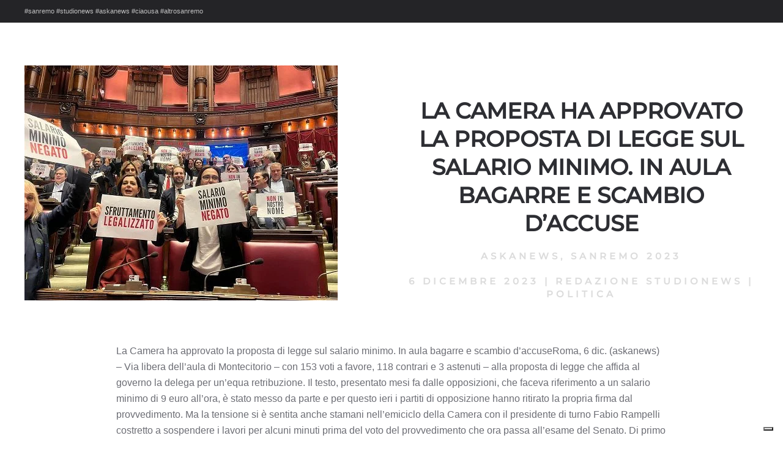

--- FILE ---
content_type: text/html; charset=UTF-8
request_url: https://studionews.tv/la-camera-ha-approvato-la-proposta-di-legge-sul-salario-minimo-in-aula-bagarre-e-scambio-daccuse/
body_size: 10205
content:
<!DOCTYPE html>
<html lang="it-IT" prefix="og: https://ogp.me/ns#">
    <head>
        <meta charset="UTF-8">
        <meta name="viewport" content="width=device-width, initial-scale=1">
        <link rel="icon" href="/wp-content/uploads/2022/01/simbolo-social-trasparente.png" sizes="any">
                <link rel="apple-touch-icon" href="/wp-content/themes/yootheme/packages/theme-wordpress/assets/images/apple-touch-icon.png">
                
<!-- Ottimizzazione per i motori di ricerca di Rank Math - https://rankmath.com/ -->
<title>La Camera ha approvato la proposta di legge sul salario minimo. In aula bagarre e scambio d’accuse - StudioNews</title>
<meta name="description" content="La Camera ha approvato la proposta di legge sul sa"/>
<meta name="robots" content="follow, index, max-snippet:-1, max-video-preview:-1, max-image-preview:large"/>
<link rel="canonical" href="https://studionews.tv/la-camera-ha-approvato-la-proposta-di-legge-sul-salario-minimo-in-aula-bagarre-e-scambio-daccuse/" />
<meta property="og:locale" content="it_IT" />
<meta property="og:type" content="article" />
<meta property="og:title" content="La Camera ha approvato la proposta di legge sul salario minimo. In aula bagarre e scambio d’accuse - StudioNews" />
<meta property="og:description" content="La Camera ha approvato la proposta di legge sul sa" />
<meta property="og:url" content="https://studionews.tv/la-camera-ha-approvato-la-proposta-di-legge-sul-salario-minimo-in-aula-bagarre-e-scambio-daccuse/" />
<meta property="og:site_name" content="StudioNews" />
<meta property="article:tag" content="askanews" />
<meta property="article:tag" content="Sanremo 2023" />
<meta property="article:section" content="Politica" />
<meta property="og:image" content="https://studionews.tv/wp-content/uploads/2023/12/La-Camera-ha-approvato-la-proposta-di-legge-sul-salario.jpg" />
<meta property="og:image:secure_url" content="https://studionews.tv/wp-content/uploads/2023/12/La-Camera-ha-approvato-la-proposta-di-legge-sul-salario.jpg" />
<meta property="og:image:width" content="512" />
<meta property="og:image:height" content="384" />
<meta property="og:image:alt" content="La Camera ha approvato la proposta di legge sul salario minimo. In aula bagarre e scambio d’accuse" />
<meta property="og:image:type" content="image/jpeg" />
<meta name="twitter:card" content="summary_large_image" />
<meta name="twitter:title" content="La Camera ha approvato la proposta di legge sul salario minimo. In aula bagarre e scambio d’accuse - StudioNews" />
<meta name="twitter:description" content="La Camera ha approvato la proposta di legge sul sa" />
<meta name="twitter:image" content="https://studionews.tv/wp-content/uploads/2023/12/La-Camera-ha-approvato-la-proposta-di-legge-sul-salario.jpg" />
<meta name="twitter:label1" content="Scritto da" />
<meta name="twitter:data1" content="Redazione StudioNews" />
<meta name="twitter:label2" content="Tempo di lettura" />
<meta name="twitter:data2" content="2 minuti" />
<script type="application/ld+json" class="rank-math-schema-pro">{"@context":"https://schema.org","@graph":[{"@type":"BreadcrumbList","@id":"https://studionews.tv/la-camera-ha-approvato-la-proposta-di-legge-sul-salario-minimo-in-aula-bagarre-e-scambio-daccuse/#breadcrumb","itemListElement":[{"@type":"ListItem","position":"1","item":{"@id":"https://studionews.tv","name":"Home"}},{"@type":"ListItem","position":"2","item":{"@id":"https://studionews.tv/category/prova-rss/politica/","name":"Politica"}},{"@type":"ListItem","position":"3","item":{"@id":"https://studionews.tv/la-camera-ha-approvato-la-proposta-di-legge-sul-salario-minimo-in-aula-bagarre-e-scambio-daccuse/","name":"La Camera ha approvato la proposta di legge sul salario minimo. In aula bagarre e scambio d\u2019accuse"}}]}]}</script>
<!-- /Rank Math WordPress SEO plugin -->

<link rel='dns-prefetch' href='//cdn.iubenda.com' />
<link rel="alternate" type="application/rss+xml" title="StudioNews &raquo; Feed" href="https://studionews.tv/feed/" />
<link rel="alternate" type="application/rss+xml" title="StudioNews &raquo; Feed dei commenti" href="https://studionews.tv/comments/feed/" />
<link rel="alternate" title="oEmbed (JSON)" type="application/json+oembed" href="https://studionews.tv/wp-json/oembed/1.0/embed?url=https%3A%2F%2Fstudionews.tv%2Fla-camera-ha-approvato-la-proposta-di-legge-sul-salario-minimo-in-aula-bagarre-e-scambio-daccuse%2F" />
<link rel="alternate" title="oEmbed (XML)" type="text/xml+oembed" href="https://studionews.tv/wp-json/oembed/1.0/embed?url=https%3A%2F%2Fstudionews.tv%2Fla-camera-ha-approvato-la-proposta-di-legge-sul-salario-minimo-in-aula-bagarre-e-scambio-daccuse%2F&#038;format=xml" />
<style id='wp-img-auto-sizes-contain-inline-css' type='text/css'>
img:is([sizes=auto i],[sizes^="auto," i]){contain-intrinsic-size:3000px 1500px}
/*# sourceURL=wp-img-auto-sizes-contain-inline-css */
</style>
<style id='wp-emoji-styles-inline-css' type='text/css'>

	img.wp-smiley, img.emoji {
		display: inline !important;
		border: none !important;
		box-shadow: none !important;
		height: 1em !important;
		width: 1em !important;
		margin: 0 0.07em !important;
		vertical-align: -0.1em !important;
		background: none !important;
		padding: 0 !important;
	}
/*# sourceURL=wp-emoji-styles-inline-css */
</style>
<style id='wp-block-library-inline-css' type='text/css'>
:root{--wp-block-synced-color:#7a00df;--wp-block-synced-color--rgb:122,0,223;--wp-bound-block-color:var(--wp-block-synced-color);--wp-editor-canvas-background:#ddd;--wp-admin-theme-color:#007cba;--wp-admin-theme-color--rgb:0,124,186;--wp-admin-theme-color-darker-10:#006ba1;--wp-admin-theme-color-darker-10--rgb:0,107,160.5;--wp-admin-theme-color-darker-20:#005a87;--wp-admin-theme-color-darker-20--rgb:0,90,135;--wp-admin-border-width-focus:2px}@media (min-resolution:192dpi){:root{--wp-admin-border-width-focus:1.5px}}.wp-element-button{cursor:pointer}:root .has-very-light-gray-background-color{background-color:#eee}:root .has-very-dark-gray-background-color{background-color:#313131}:root .has-very-light-gray-color{color:#eee}:root .has-very-dark-gray-color{color:#313131}:root .has-vivid-green-cyan-to-vivid-cyan-blue-gradient-background{background:linear-gradient(135deg,#00d084,#0693e3)}:root .has-purple-crush-gradient-background{background:linear-gradient(135deg,#34e2e4,#4721fb 50%,#ab1dfe)}:root .has-hazy-dawn-gradient-background{background:linear-gradient(135deg,#faaca8,#dad0ec)}:root .has-subdued-olive-gradient-background{background:linear-gradient(135deg,#fafae1,#67a671)}:root .has-atomic-cream-gradient-background{background:linear-gradient(135deg,#fdd79a,#004a59)}:root .has-nightshade-gradient-background{background:linear-gradient(135deg,#330968,#31cdcf)}:root .has-midnight-gradient-background{background:linear-gradient(135deg,#020381,#2874fc)}:root{--wp--preset--font-size--normal:16px;--wp--preset--font-size--huge:42px}.has-regular-font-size{font-size:1em}.has-larger-font-size{font-size:2.625em}.has-normal-font-size{font-size:var(--wp--preset--font-size--normal)}.has-huge-font-size{font-size:var(--wp--preset--font-size--huge)}.has-text-align-center{text-align:center}.has-text-align-left{text-align:left}.has-text-align-right{text-align:right}.has-fit-text{white-space:nowrap!important}#end-resizable-editor-section{display:none}.aligncenter{clear:both}.items-justified-left{justify-content:flex-start}.items-justified-center{justify-content:center}.items-justified-right{justify-content:flex-end}.items-justified-space-between{justify-content:space-between}.screen-reader-text{border:0;clip-path:inset(50%);height:1px;margin:-1px;overflow:hidden;padding:0;position:absolute;width:1px;word-wrap:normal!important}.screen-reader-text:focus{background-color:#ddd;clip-path:none;color:#444;display:block;font-size:1em;height:auto;left:5px;line-height:normal;padding:15px 23px 14px;text-decoration:none;top:5px;width:auto;z-index:100000}html :where(.has-border-color){border-style:solid}html :where([style*=border-top-color]){border-top-style:solid}html :where([style*=border-right-color]){border-right-style:solid}html :where([style*=border-bottom-color]){border-bottom-style:solid}html :where([style*=border-left-color]){border-left-style:solid}html :where([style*=border-width]){border-style:solid}html :where([style*=border-top-width]){border-top-style:solid}html :where([style*=border-right-width]){border-right-style:solid}html :where([style*=border-bottom-width]){border-bottom-style:solid}html :where([style*=border-left-width]){border-left-style:solid}html :where(img[class*=wp-image-]){height:auto;max-width:100%}:where(figure){margin:0 0 1em}html :where(.is-position-sticky){--wp-admin--admin-bar--position-offset:var(--wp-admin--admin-bar--height,0px)}@media screen and (max-width:600px){html :where(.is-position-sticky){--wp-admin--admin-bar--position-offset:0px}}

/*# sourceURL=wp-block-library-inline-css */
</style><style id='global-styles-inline-css' type='text/css'>
:root{--wp--preset--aspect-ratio--square: 1;--wp--preset--aspect-ratio--4-3: 4/3;--wp--preset--aspect-ratio--3-4: 3/4;--wp--preset--aspect-ratio--3-2: 3/2;--wp--preset--aspect-ratio--2-3: 2/3;--wp--preset--aspect-ratio--16-9: 16/9;--wp--preset--aspect-ratio--9-16: 9/16;--wp--preset--color--black: #000000;--wp--preset--color--cyan-bluish-gray: #abb8c3;--wp--preset--color--white: #ffffff;--wp--preset--color--pale-pink: #f78da7;--wp--preset--color--vivid-red: #cf2e2e;--wp--preset--color--luminous-vivid-orange: #ff6900;--wp--preset--color--luminous-vivid-amber: #fcb900;--wp--preset--color--light-green-cyan: #7bdcb5;--wp--preset--color--vivid-green-cyan: #00d084;--wp--preset--color--pale-cyan-blue: #8ed1fc;--wp--preset--color--vivid-cyan-blue: #0693e3;--wp--preset--color--vivid-purple: #9b51e0;--wp--preset--gradient--vivid-cyan-blue-to-vivid-purple: linear-gradient(135deg,rgb(6,147,227) 0%,rgb(155,81,224) 100%);--wp--preset--gradient--light-green-cyan-to-vivid-green-cyan: linear-gradient(135deg,rgb(122,220,180) 0%,rgb(0,208,130) 100%);--wp--preset--gradient--luminous-vivid-amber-to-luminous-vivid-orange: linear-gradient(135deg,rgb(252,185,0) 0%,rgb(255,105,0) 100%);--wp--preset--gradient--luminous-vivid-orange-to-vivid-red: linear-gradient(135deg,rgb(255,105,0) 0%,rgb(207,46,46) 100%);--wp--preset--gradient--very-light-gray-to-cyan-bluish-gray: linear-gradient(135deg,rgb(238,238,238) 0%,rgb(169,184,195) 100%);--wp--preset--gradient--cool-to-warm-spectrum: linear-gradient(135deg,rgb(74,234,220) 0%,rgb(151,120,209) 20%,rgb(207,42,186) 40%,rgb(238,44,130) 60%,rgb(251,105,98) 80%,rgb(254,248,76) 100%);--wp--preset--gradient--blush-light-purple: linear-gradient(135deg,rgb(255,206,236) 0%,rgb(152,150,240) 100%);--wp--preset--gradient--blush-bordeaux: linear-gradient(135deg,rgb(254,205,165) 0%,rgb(254,45,45) 50%,rgb(107,0,62) 100%);--wp--preset--gradient--luminous-dusk: linear-gradient(135deg,rgb(255,203,112) 0%,rgb(199,81,192) 50%,rgb(65,88,208) 100%);--wp--preset--gradient--pale-ocean: linear-gradient(135deg,rgb(255,245,203) 0%,rgb(182,227,212) 50%,rgb(51,167,181) 100%);--wp--preset--gradient--electric-grass: linear-gradient(135deg,rgb(202,248,128) 0%,rgb(113,206,126) 100%);--wp--preset--gradient--midnight: linear-gradient(135deg,rgb(2,3,129) 0%,rgb(40,116,252) 100%);--wp--preset--font-size--small: 13px;--wp--preset--font-size--medium: 20px;--wp--preset--font-size--large: 36px;--wp--preset--font-size--x-large: 42px;--wp--preset--spacing--20: 0.44rem;--wp--preset--spacing--30: 0.67rem;--wp--preset--spacing--40: 1rem;--wp--preset--spacing--50: 1.5rem;--wp--preset--spacing--60: 2.25rem;--wp--preset--spacing--70: 3.38rem;--wp--preset--spacing--80: 5.06rem;--wp--preset--shadow--natural: 6px 6px 9px rgba(0, 0, 0, 0.2);--wp--preset--shadow--deep: 12px 12px 50px rgba(0, 0, 0, 0.4);--wp--preset--shadow--sharp: 6px 6px 0px rgba(0, 0, 0, 0.2);--wp--preset--shadow--outlined: 6px 6px 0px -3px rgb(255, 255, 255), 6px 6px rgb(0, 0, 0);--wp--preset--shadow--crisp: 6px 6px 0px rgb(0, 0, 0);}:where(.is-layout-flex){gap: 0.5em;}:where(.is-layout-grid){gap: 0.5em;}body .is-layout-flex{display: flex;}.is-layout-flex{flex-wrap: wrap;align-items: center;}.is-layout-flex > :is(*, div){margin: 0;}body .is-layout-grid{display: grid;}.is-layout-grid > :is(*, div){margin: 0;}:where(.wp-block-columns.is-layout-flex){gap: 2em;}:where(.wp-block-columns.is-layout-grid){gap: 2em;}:where(.wp-block-post-template.is-layout-flex){gap: 1.25em;}:where(.wp-block-post-template.is-layout-grid){gap: 1.25em;}.has-black-color{color: var(--wp--preset--color--black) !important;}.has-cyan-bluish-gray-color{color: var(--wp--preset--color--cyan-bluish-gray) !important;}.has-white-color{color: var(--wp--preset--color--white) !important;}.has-pale-pink-color{color: var(--wp--preset--color--pale-pink) !important;}.has-vivid-red-color{color: var(--wp--preset--color--vivid-red) !important;}.has-luminous-vivid-orange-color{color: var(--wp--preset--color--luminous-vivid-orange) !important;}.has-luminous-vivid-amber-color{color: var(--wp--preset--color--luminous-vivid-amber) !important;}.has-light-green-cyan-color{color: var(--wp--preset--color--light-green-cyan) !important;}.has-vivid-green-cyan-color{color: var(--wp--preset--color--vivid-green-cyan) !important;}.has-pale-cyan-blue-color{color: var(--wp--preset--color--pale-cyan-blue) !important;}.has-vivid-cyan-blue-color{color: var(--wp--preset--color--vivid-cyan-blue) !important;}.has-vivid-purple-color{color: var(--wp--preset--color--vivid-purple) !important;}.has-black-background-color{background-color: var(--wp--preset--color--black) !important;}.has-cyan-bluish-gray-background-color{background-color: var(--wp--preset--color--cyan-bluish-gray) !important;}.has-white-background-color{background-color: var(--wp--preset--color--white) !important;}.has-pale-pink-background-color{background-color: var(--wp--preset--color--pale-pink) !important;}.has-vivid-red-background-color{background-color: var(--wp--preset--color--vivid-red) !important;}.has-luminous-vivid-orange-background-color{background-color: var(--wp--preset--color--luminous-vivid-orange) !important;}.has-luminous-vivid-amber-background-color{background-color: var(--wp--preset--color--luminous-vivid-amber) !important;}.has-light-green-cyan-background-color{background-color: var(--wp--preset--color--light-green-cyan) !important;}.has-vivid-green-cyan-background-color{background-color: var(--wp--preset--color--vivid-green-cyan) !important;}.has-pale-cyan-blue-background-color{background-color: var(--wp--preset--color--pale-cyan-blue) !important;}.has-vivid-cyan-blue-background-color{background-color: var(--wp--preset--color--vivid-cyan-blue) !important;}.has-vivid-purple-background-color{background-color: var(--wp--preset--color--vivid-purple) !important;}.has-black-border-color{border-color: var(--wp--preset--color--black) !important;}.has-cyan-bluish-gray-border-color{border-color: var(--wp--preset--color--cyan-bluish-gray) !important;}.has-white-border-color{border-color: var(--wp--preset--color--white) !important;}.has-pale-pink-border-color{border-color: var(--wp--preset--color--pale-pink) !important;}.has-vivid-red-border-color{border-color: var(--wp--preset--color--vivid-red) !important;}.has-luminous-vivid-orange-border-color{border-color: var(--wp--preset--color--luminous-vivid-orange) !important;}.has-luminous-vivid-amber-border-color{border-color: var(--wp--preset--color--luminous-vivid-amber) !important;}.has-light-green-cyan-border-color{border-color: var(--wp--preset--color--light-green-cyan) !important;}.has-vivid-green-cyan-border-color{border-color: var(--wp--preset--color--vivid-green-cyan) !important;}.has-pale-cyan-blue-border-color{border-color: var(--wp--preset--color--pale-cyan-blue) !important;}.has-vivid-cyan-blue-border-color{border-color: var(--wp--preset--color--vivid-cyan-blue) !important;}.has-vivid-purple-border-color{border-color: var(--wp--preset--color--vivid-purple) !important;}.has-vivid-cyan-blue-to-vivid-purple-gradient-background{background: var(--wp--preset--gradient--vivid-cyan-blue-to-vivid-purple) !important;}.has-light-green-cyan-to-vivid-green-cyan-gradient-background{background: var(--wp--preset--gradient--light-green-cyan-to-vivid-green-cyan) !important;}.has-luminous-vivid-amber-to-luminous-vivid-orange-gradient-background{background: var(--wp--preset--gradient--luminous-vivid-amber-to-luminous-vivid-orange) !important;}.has-luminous-vivid-orange-to-vivid-red-gradient-background{background: var(--wp--preset--gradient--luminous-vivid-orange-to-vivid-red) !important;}.has-very-light-gray-to-cyan-bluish-gray-gradient-background{background: var(--wp--preset--gradient--very-light-gray-to-cyan-bluish-gray) !important;}.has-cool-to-warm-spectrum-gradient-background{background: var(--wp--preset--gradient--cool-to-warm-spectrum) !important;}.has-blush-light-purple-gradient-background{background: var(--wp--preset--gradient--blush-light-purple) !important;}.has-blush-bordeaux-gradient-background{background: var(--wp--preset--gradient--blush-bordeaux) !important;}.has-luminous-dusk-gradient-background{background: var(--wp--preset--gradient--luminous-dusk) !important;}.has-pale-ocean-gradient-background{background: var(--wp--preset--gradient--pale-ocean) !important;}.has-electric-grass-gradient-background{background: var(--wp--preset--gradient--electric-grass) !important;}.has-midnight-gradient-background{background: var(--wp--preset--gradient--midnight) !important;}.has-small-font-size{font-size: var(--wp--preset--font-size--small) !important;}.has-medium-font-size{font-size: var(--wp--preset--font-size--medium) !important;}.has-large-font-size{font-size: var(--wp--preset--font-size--large) !important;}.has-x-large-font-size{font-size: var(--wp--preset--font-size--x-large) !important;}
/*# sourceURL=global-styles-inline-css */
</style>

<style id='classic-theme-styles-inline-css' type='text/css'>
/*! This file is auto-generated */
.wp-block-button__link{color:#fff;background-color:#32373c;border-radius:9999px;box-shadow:none;text-decoration:none;padding:calc(.667em + 2px) calc(1.333em + 2px);font-size:1.125em}.wp-block-file__button{background:#32373c;color:#fff;text-decoration:none}
/*# sourceURL=/wp-includes/css/classic-themes.min.css */
</style>
<link href="https://studionews.tv/wp-content/themes/yootheme/css/theme.1.css?ver=1748952002" rel="stylesheet">
<link href="https://studionews.tv/wp-content/themes/yootheme/css/theme.update.css?ver=4.5.4" rel="stylesheet">

<script  type="text/javascript" class=" _iub_cs_skip" type="text/javascript" id="iubenda-head-inline-scripts-0">
/* <![CDATA[ */
var _iub = _iub || [];
_iub.csConfiguration = {"siteId":2496630,"cookiePolicyId":56591309,"lang":"it","storage":{"useSiteId":true}};

//# sourceURL=iubenda-head-inline-scripts-0
/* ]]> */
</script>
<script  type="text/javascript" charset="UTF-8" async="" class=" _iub_cs_skip" type="text/javascript" src="//cdn.iubenda.com/cs/iubenda_cs.js?ver=3.12.3" id="iubenda-head-scripts-1-js"></script>
<link rel="https://api.w.org/" href="https://studionews.tv/wp-json/" /><link rel="alternate" title="JSON" type="application/json" href="https://studionews.tv/wp-json/wp/v2/posts/43202" /><link rel="EditURI" type="application/rsd+xml" title="RSD" href="https://studionews.tv/xmlrpc.php?rsd" />
<meta name="generator" content="WordPress 6.9" />
<link rel='shortlink' href='https://studionews.tv/?p=43202' />
<script type="text/javascript" id="google_gtagjs" src="https://www.googletagmanager.com/gtag/js?id=G-HBG16SDR17" async="async"></script>
<script type="text/javascript" id="google_gtagjs-inline">
/* <![CDATA[ */
window.dataLayer = window.dataLayer || [];function gtag(){dataLayer.push(arguments);}gtag('js', new Date());gtag('config', 'G-HBG16SDR17', {} );
/* ]]> */
</script>
<script src="https://studionews.tv/wp-content/themes/yootheme/packages/theme-analytics/app/analytics.min.js?ver=4.5.4" defer></script>
<script src="https://studionews.tv/wp-content/themes/yootheme/vendor/assets/uikit/dist/js/uikit.min.js?ver=4.5.4"></script>
<script src="https://studionews.tv/wp-content/themes/yootheme/vendor/assets/uikit/dist/js/uikit-icons-fuse.min.js?ver=4.5.4"></script>
<script src="https://studionews.tv/wp-content/themes/yootheme/js/theme.js?ver=4.5.4"></script>
<script>window.yootheme ||= {}; var $theme = yootheme.theme = {"google_analytics":"G-HBG16SDR17","google_analytics_anonymize":"","i18n":{"close":{"label":"Chiudi","0":"yootheme"},"totop":{"label":"Back to top","0":"yootheme"},"marker":{"label":"Open","0":"yootheme"},"navbarToggleIcon":{"label":"Apri menu","0":"yootheme"},"paginationPrevious":{"label":"Pagina precedente","0":"yootheme"},"paginationNext":{"label":"Pagina successiva","0":"yootheme"},"searchIcon":{"toggle":"Open Search","submit":"Submit Search"},"slider":{"next":"Next slide","previous":"Previous slide","slideX":"Slide %s","slideLabel":"%s of %s"},"slideshow":{"next":"Next slide","previous":"Previous slide","slideX":"Slide %s","slideLabel":"%s of %s"},"lightboxPanel":{"next":"Next slide","previous":"Previous slide","slideLabel":"%s of %s","close":"Close"}}};</script>
    </head>
    <body class="wp-singular post-template-default single single-post postid-43202 single-format-standard wp-theme-yootheme wp-child-theme-yootheme-studionews ">

        
        <div class="uk-hidden-visually uk-notification uk-notification-top-left uk-width-auto">
            <div class="uk-notification-message">
                <a href="#tm-main" class="uk-link-reset">Skip to main content</a>
            </div>
        </div>

        
        
        <div class="tm-page">

                        


<div class="tm-toolbar tm-toolbar-default uk-visible@m">
    <div class="uk-container uk-flex uk-flex-middle">

                <div>
            <div class="uk-grid-medium uk-child-width-auto uk-flex-middle" uk-grid="margin: uk-margin-small-top">

                                <div>
<div class="uk-panel widget widget_text" id="text-2">

    
    			<div class="uk-panel textwidget">#sanremo #studionews #askanews #ciaousa #altrosanremo</div>
		
</div>
</div>                
                
            </div>
        </div>
        
        
    </div>
</div>
            
            
            <main id="tm-main" >

                <!-- Builder #template-_2GQD10a -->
<div class="uk-section-default uk-section">
    
        
        
        
            
                
                    <div class="uk-grid-margin uk-container"><div class="uk-grid tm-grid-expand" uk-grid>
<div class="uk-width-1-2@m">
    
        
            
            
            
                
                    
<div class="uk-margin">
        <picture>
<source type="image/webp" srcset="/wp-content/themes/yootheme/cache/e6/La-Camera-ha-approvato-la-proposta-di-legge-sul-salario-e665aa3e.webp 512w" sizes="(min-width: 512px) 512px">
<img decoding="async" src="/wp-content/themes/yootheme/cache/96/La-Camera-ha-approvato-la-proposta-di-legge-sul-salario-96007386.jpeg" width="512" height="384" class="el-image" alt loading="lazy">
</picture>    
    
</div>
                
            
        
    
</div>
<div class="uk-grid-item-match uk-flex-bottom uk-width-1-2@m">
    
        
            
            
                        <div class="uk-panel uk-width-1-1">            
                
                    
<h2 class="uk-text-center">        La Camera ha approvato la proposta di legge sul salario minimo. In aula bagarre e scambio d’accuse    </h2><div class="uk-panel uk-text-meta uk-margin uk-text-center"><a href="https://studionews.tv/tag/askanews/" rel="tag">askanews</a>, <a href="https://studionews.tv/tag/sanremo-2023/" rel="tag">Sanremo 2023</a></div><div class="uk-panel uk-text-meta uk-margin uk-text-center"><time datetime="2023-12-06T11:18:05+00:00">6 Dicembre 2023</time> | <a href="https://studionews.tv/author/redazione/">Redazione StudioNews</a> | <a href="https://studionews.tv/category/prova-rss/politica/" rel="tag">Politica</a></div>
                
                        </div>            
        
    
</div></div></div><div class="uk-margin-large uk-container uk-container-small"><div class="uk-grid tm-grid-expand uk-child-width-1-1">
<div class="uk-width-1-1">
    
        
            
            
            
                
                    <div class="uk-panel uk-margin-medium"><p>La Camera ha approvato la proposta di legge sul salario minimo. In aula bagarre e scambio d’accuseRoma, 6 dic. (askanews) – Via libera dell’aula di Montecitorio – con 153 voti a favore, 118 contrari e 3 astenuti – alla proposta di legge che affida al governo la delega per un’equa retribuzione. Il testo, presentato mesi fa dalle opposizioni, che faceva riferimento a un salario minimo di 9 euro all’ora, è stato messo da parte e per questo ieri i partiti di opposizione hanno ritirato la propria firma dal provvedimento. Ma la tensione si è sentita anche stamani nell’emiciclo della Camera con il presidente di turno Fabio Rampelli costretto a sospendere i lavori per alcuni minuti prima del voto del provvedimento che ora passa all’esame del Senato. Di primo mattino, in una intervista radiofonica, la premier Giorgia Meloni aveva detto la sua: “M5s e Pd ci dicono che il salario minimo è l’unica cosa da fare in Italia ma in 10 anni che sono stati al governo non gli è mai venuto in mente di farlo”.</p>
<p>Alla Camera la segretaria del Pd Elly Schlein ha accusato il governo Meloni di essersi messo “dalla parte degli sfruttatori e non degli sfruttati”, di colpire “i poveri e non la povertà” concludendo quasi con un’anatema: “Avete la rabbia di milioni di italiani che vedono calpestata la loro dignità, non dovete giustificarvi qui dentro, in Parlamento, ma fuori, nelle piazze. Voi oggi avete perso”. Pronta la replica di Fratelli d’Italia con il deputato Walter Rizzetto, secondo il quale “il vero capo dell’opposizione in questo paese non è il presidente Conte nè la segretaria Schlein ma Landini”. “Faremo in sei mesi quello che voi non avete fatto in dodici anni”, ha rilanciato Rizzetto rivolgendosi poi direttamente ai banchi del Pd: “Collega Scotto dite che vi troveremo ovunque ma in commissione non vi abbiamo trovato”. A questo punto dai banchi dell’opposizione i deputati hanno iniziato a urlare “Vergogna, vergogna” e a rumoreggiare – mentre la maggioranza applaudiva l’esponente di Fratelli d’Italia – e molti deputati del Pd e delle altre opposizioni hanno mostrato in Aula cartelli di protesta con le scritte “Sfruttamento legalizzato”, “Salario minimo negato”, “Non in nostro nome”. Sinistra italiana ha voltato le spalle in Aula per simboleggiare il governo che volta le spalle ai lavoratori. Per sedare gli animi la seduta è stata interrotta e poi si è passati al voto.</p>
<div class="post-share post-share-icons cf"><a href="https://www.facebook.com/sharer.php?u=https://askanews.it/2023/12/06/la-camera-ha-approvato-la-proposta-di-legge-sul-salario-minimo-in-aula-bagarre-e-scambio-daccuse/" class="link facebook" target="_blank" rel="noopener nofollow"> <a href="http://twitter.com/share?text=La%20Camera%20ha%20approvato%20la%20proposta%20di%20legge%20sul%20salario%20minimo.%20In%20aula%20bagarre%20e%20scambio%20d%26%238217%3Baccuse&amp;url=https://askanews.it/2023/12/06/la-camera-ha-approvato-la-proposta-di-legge-sul-salario-minimo-in-aula-bagarre-e-scambio-daccuse/" target="_blank" rel="noopener nofollow"> <img decoding="async" src="https://studionews.tv/wp-content/uploads/2023/12/tw_blu_semplice-443.png" class="c24"/></a> <a href="mailto:?subject=La%20Camera%20ha%20approvato%20la%20proposta%20di%20legge%20sul%20salario%20minimo.%20In%20aula%20bagarre%20e%20scambio%20d%E2%80%99accuse&amp;body=https://askanews.it/2023/12/06/la-camera-ha-approvato-la-proposta-di-legge-sul-salario-minimo-in-aula-bagarre-e-scambio-daccuse/" class="link email" target="_blank" rel="noopener"> <a href="https://www.linkedin.com/sharing/share-offsite/?url=https://askanews.it/2023/12/06/la-camera-ha-approvato-la-proposta-di-legge-sul-salario-minimo-in-aula-bagarre-e-scambio-daccuse/&amp;title=La%20Camera%20ha%20approvato%20la%20proposta%20di%20legge%20sul%20salario%20minimo.%20In%20aula%20bagarre%20e%20scambio%20d%26%238217%3Baccuse" class="link linkedin" target="_blank" rel="noopener nofollow"></div></div>
<nav class="uk-text-center">
    <ul class="uk-pagination uk-margin-remove-bottom uk-flex-center" uk-margin>
    
        
                        <li class="uk-margin-auto-right">
            
                <a href="https://studionews.tv/salario-minimo-camera-approva-opposizioni-attaccano-bagarre-in-aula/"><span uk-pagination-previous></span> Precedenti</a>
            </li>

        
        
                        <li class="uk-margin-auto-left">
            
                <a href="https://studionews.tv/consorzio-vermouth-torino-a-comm-ue-rivedere-norme-etichettatura/">Successivi <span uk-pagination-next></span></a>
            </li>

        
    
    </ul>
</nav>
<div class="uk-margin">
    
    
        
        
<a class="el-content uk-width-1-1 uk-button uk-button-primary uk-button-large" title="Torna alla Homepage" href="https://studionews.tv/">
    
        Torna alla Homepage    
    
</a>


        
    
    
</div>

                
            
        
    
</div></div></div>
                
            
        
    
</div>        
            </main>

            
                        <footer>
                <!-- Builder #footer -->
<div class="uk-section-default uk-section uk-padding-remove-top uk-padding-remove-bottom">
    
        
        
        
            
                
                    <div class="uk-margin-remove-vertical uk-container uk-container-large"><div class="uk-grid tm-grid-expand uk-grid-row-collapse uk-child-width-1-1">
<div class="uk-grid-item-match uk-width-1-1">
        <div class="uk-tile-secondary uk-tile  uk-tile-xsmall uk-flex uk-flex-middle">    
        
            
            
                        <div class="uk-panel uk-width-1-1">            
                
                    <div class="uk-panel uk-text-small uk-margin"><h4 style="text-align: center;">Studio News</h4>
<h6 style="text-align: center;">l'informazione corre lungo la rete</h6>
<p style="text-align: center;"><span><strong>Agenzia di Stampa Telematica</strong> - Direttore Responsabile:</span> <strong>Patrizia Barsotti<br />__________________________________________________________</strong></p>
<h6 style="text-align: center;"><b>licenze creative di StudioNews – Studio Media Communication srls</b><br />Sede Legale: Via Siria, 24 - 00179 - Roma (RM)<br /><b>P.IVA: 13361321006</b></h6>
<p style="text-align: center;">Iscrizione Tribunale: 4/2022 del Registro Stampa in data 18 Gennaio 2022</p></div>
<h6 class="uk-heading-divider uk-text-muted uk-margin-medium uk-margin-remove-bottom uk-text-center">        Media Partners    </h6>
<div class="uk-margin-remove-vertical uk-text-center@s uk-text-center" uk-scrollspy="target: [uk-scrollspy-class];">    <ul class="uk-child-width-auto uk-grid-large uk-flex-inline uk-flex-middle" uk-grid>
            <li class="el-item">
<a class="el-link uk-icon-link" href="https://askanews.it/" rel="noreferrer"><img src="/wp-content/uploads/2022/01/logo_askanews_bianco.svg" width="100" height="100" alt loading="lazy" uk-svg></a></li>
            <li class="el-item">
<a class="el-link uk-icon-link" rel="noreferrer"><img src="/wp-content/uploads/2023/02/casasanremo.svg" width="100" height="100" alt loading="lazy" uk-svg></a></li>
            <li class="el-item">
<a class="el-link uk-icon-link" href="https://altrostile.net/" rel="noreferrer"><img src="/wp-content/uploads/2023/02/altrostile.svg" width="100" height="100" alt loading="lazy" uk-svg></a></li>
    
    </ul></div>
                
                        </div>            
        
        </div>    
</div></div></div>
                
            
        
    
</div>
<div class="uk-section-default uk-section uk-section-small">
    
        
        
        
            
                                <div class="uk-container">                
                    <div class="uk-grid tm-grid-expand uk-margin-small uk-margin-remove-top uk-margin-remove-bottom" uk-grid>
<div class="uk-grid-item-match uk-flex-middle uk-width-1-2@s uk-width-1-5@m">
    
        
            
            
                        <div class="uk-panel uk-width-1-1">            
                
                    
<h6 class="uk-text-center">        Seguici sui social    </h6>
                
                        </div>            
        
    
</div>
<div class="uk-width-1-2@s uk-width-1-5@m">
    
        
            
            
            
                
                    
<div class="uk-margin uk-text-center" uk-scrollspy="target: [uk-scrollspy-class];">    <ul class="uk-child-width-auto uk-grid-small uk-flex-inline uk-flex-middle" uk-grid>
            <li class="el-item">
<a class="el-link uk-icon-button" href="https://vimeo.com/studionews" rel="noreferrer"><span uk-icon="icon: vimeo;"></span></a></li>
            <li class="el-item">
<a class="el-link uk-icon-button" href="https://www.youtube.com/channel/UC2kwwkSk0HwY6R__IbB_K1A" rel="noreferrer"><span uk-icon="icon: youtube;"></span></a></li>
            <li class="el-item">
<a class="el-link uk-icon-button" href="https://www.facebook.com/studionews.tv" rel="noreferrer"><span uk-icon="icon: facebook;"></span></a></li>
    
    </ul></div>
                
            
        
    
</div>
<div class="uk-width-1-3@s uk-width-1-5@m">
    
        
            
            
            
                
                    
                
            
        
    
</div>
<div class="uk-grid-item-match uk-flex-middle uk-width-1-3@s uk-width-1-5@m">
    
        
            
            
                        <div class="uk-panel uk-width-1-1">            
                
                    
<h6 class="uk-text-center">        Privacy e Cookie    </h6>
                
                        </div>            
        
    
</div>
<div class="uk-width-1-3@s uk-width-1-5@m">
    
        
            
            
            
                
                    
<div class="uk-margin uk-text-center" uk-scrollspy="target: [uk-scrollspy-class];">    <ul class="uk-child-width-auto uk-grid-small uk-flex-inline uk-flex-middle" uk-grid>
            <li class="el-item">
<a class="el-link uk-icon-button" href="https://www.iubenda.com/privacy-policy/56591309" rel="noreferrer"><span uk-icon="icon: fontawesome-solid--user-shield;"></span></a></li>
            <li class="el-item">
<a class="el-link uk-icon-button" href="https://www.iubenda.com/privacy-policy/56591309/cookie-policy" rel="noreferrer"><span uk-icon="icon: boxicons-solid--bxs-cookie;"></span></a></li>
    
    </ul></div>
                
            
        
    
</div></div>
                                </div>                
            
        
    
</div>
<div class="uk-section-secondary uk-section uk-section-xsmall">
    
        
        
        
            
                                <div class="uk-container">                
                    <div class="uk-grid tm-grid-expand uk-grid-row-small uk-margin-xlarge uk-margin-remove-bottom" uk-grid>
<div class="uk-width-1-4@m">
    
        
            
            
            
                
                    
<div class="uk-position-relative uk-margin uk-text-center@s uk-text-center" style="z-index: 1;">
        <img src="/wp-content/uploads/2022/01/LOGO_Studio_News-chiaro.svg" width="200" height="30" class="el-image" alt="StudioNews" loading="lazy">    
    
</div>
                
            
        
    
</div>
<div class="uk-grid-item-match uk-flex-middle uk-width-3-4@m">
    
        
            
            
                        <div class="uk-panel uk-width-1-1">            
                
                    <div class="uk-panel uk-text-small uk-text-muted uk-position-relative uk-margin uk-text-right@m uk-text-center" style="z-index: 1;"><p>© <script> document.currentScript.insertAdjacentHTML('afterend', '<time datetime="' + new Date().toJSON() + '">' + new Intl.DateTimeFormat(document.documentElement.lang, {year: 'numeric'}).format() + '</time>'); </script> <a href="http://studiomediacommunication.it/" target="_blank" rel="noopener">Studio Media Communication</a> - Tutti i diritti sono riservati - Media Partner: <a href="https://altrostile.net">AltroStile.NET</a><a class="uk-link-text" href="/%20https:/viavai.tv/" target="_blank" rel="noopener"></a></p></div>
                
                        </div>            
        
    
</div></div>
                                </div>                
            
        
    
</div>            </footer>
            
        </div>

        
        <script type="speculationrules">
{"prefetch":[{"source":"document","where":{"and":[{"href_matches":"/*"},{"not":{"href_matches":["/wp-*.php","/wp-admin/*","/wp-content/uploads/*","/wp-content/*","/wp-content/plugins/*","/wp-content/themes/yootheme-studionews/*","/wp-content/themes/yootheme/*","/*\\?(.+)"]}},{"not":{"selector_matches":"a[rel~=\"nofollow\"]"}},{"not":{"selector_matches":".no-prefetch, .no-prefetch a"}}]},"eagerness":"conservative"}]}
</script>
<script id="wp-emoji-settings" type="application/json">
{"baseUrl":"https://s.w.org/images/core/emoji/17.0.2/72x72/","ext":".png","svgUrl":"https://s.w.org/images/core/emoji/17.0.2/svg/","svgExt":".svg","source":{"concatemoji":"https://studionews.tv/wp-includes/js/wp-emoji-release.min.js?ver=6.9"}}
</script>
<script type="module">
/* <![CDATA[ */
/*! This file is auto-generated */
const a=JSON.parse(document.getElementById("wp-emoji-settings").textContent),o=(window._wpemojiSettings=a,"wpEmojiSettingsSupports"),s=["flag","emoji"];function i(e){try{var t={supportTests:e,timestamp:(new Date).valueOf()};sessionStorage.setItem(o,JSON.stringify(t))}catch(e){}}function c(e,t,n){e.clearRect(0,0,e.canvas.width,e.canvas.height),e.fillText(t,0,0);t=new Uint32Array(e.getImageData(0,0,e.canvas.width,e.canvas.height).data);e.clearRect(0,0,e.canvas.width,e.canvas.height),e.fillText(n,0,0);const a=new Uint32Array(e.getImageData(0,0,e.canvas.width,e.canvas.height).data);return t.every((e,t)=>e===a[t])}function p(e,t){e.clearRect(0,0,e.canvas.width,e.canvas.height),e.fillText(t,0,0);var n=e.getImageData(16,16,1,1);for(let e=0;e<n.data.length;e++)if(0!==n.data[e])return!1;return!0}function u(e,t,n,a){switch(t){case"flag":return n(e,"\ud83c\udff3\ufe0f\u200d\u26a7\ufe0f","\ud83c\udff3\ufe0f\u200b\u26a7\ufe0f")?!1:!n(e,"\ud83c\udde8\ud83c\uddf6","\ud83c\udde8\u200b\ud83c\uddf6")&&!n(e,"\ud83c\udff4\udb40\udc67\udb40\udc62\udb40\udc65\udb40\udc6e\udb40\udc67\udb40\udc7f","\ud83c\udff4\u200b\udb40\udc67\u200b\udb40\udc62\u200b\udb40\udc65\u200b\udb40\udc6e\u200b\udb40\udc67\u200b\udb40\udc7f");case"emoji":return!a(e,"\ud83e\u1fac8")}return!1}function f(e,t,n,a){let r;const o=(r="undefined"!=typeof WorkerGlobalScope&&self instanceof WorkerGlobalScope?new OffscreenCanvas(300,150):document.createElement("canvas")).getContext("2d",{willReadFrequently:!0}),s=(o.textBaseline="top",o.font="600 32px Arial",{});return e.forEach(e=>{s[e]=t(o,e,n,a)}),s}function r(e){var t=document.createElement("script");t.src=e,t.defer=!0,document.head.appendChild(t)}a.supports={everything:!0,everythingExceptFlag:!0},new Promise(t=>{let n=function(){try{var e=JSON.parse(sessionStorage.getItem(o));if("object"==typeof e&&"number"==typeof e.timestamp&&(new Date).valueOf()<e.timestamp+604800&&"object"==typeof e.supportTests)return e.supportTests}catch(e){}return null}();if(!n){if("undefined"!=typeof Worker&&"undefined"!=typeof OffscreenCanvas&&"undefined"!=typeof URL&&URL.createObjectURL&&"undefined"!=typeof Blob)try{var e="postMessage("+f.toString()+"("+[JSON.stringify(s),u.toString(),c.toString(),p.toString()].join(",")+"));",a=new Blob([e],{type:"text/javascript"});const r=new Worker(URL.createObjectURL(a),{name:"wpTestEmojiSupports"});return void(r.onmessage=e=>{i(n=e.data),r.terminate(),t(n)})}catch(e){}i(n=f(s,u,c,p))}t(n)}).then(e=>{for(const n in e)a.supports[n]=e[n],a.supports.everything=a.supports.everything&&a.supports[n],"flag"!==n&&(a.supports.everythingExceptFlag=a.supports.everythingExceptFlag&&a.supports[n]);var t;a.supports.everythingExceptFlag=a.supports.everythingExceptFlag&&!a.supports.flag,a.supports.everything||((t=a.source||{}).concatemoji?r(t.concatemoji):t.wpemoji&&t.twemoji&&(r(t.twemoji),r(t.wpemoji)))});
//# sourceURL=https://studionews.tv/wp-includes/js/wp-emoji-loader.min.js
/* ]]> */
</script>
    </body>
</html>
